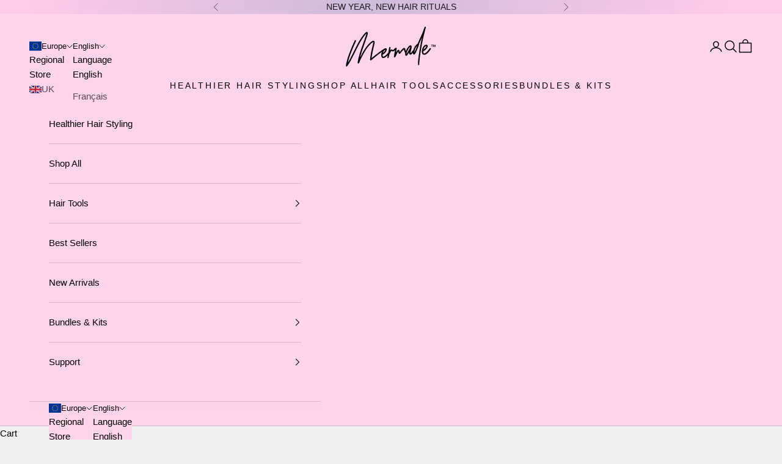

--- FILE ---
content_type: application/javascript; charset=utf-8
request_url: https://g10696554090.co/gr?id=-NXs2eUc263M79A2omjB&refurl=&winurl=https%3A%2F%2Fmermadehair.eu%2Fblogs%2Fin-the-media%2Fi-tried-this-tiktok-famous-curling-iron-my-hair-has-never-looked-better
body_size: 197
content:
if (typeof georedirect1686715148558loaded === "function") { georedirect1686715148558loaded(); }if (typeof georedirectLoaded !== "undefined" && typeof georedirectLoaded["-NXs2eUc263M79A2omjB"] === "function") { georedirectLoaded["-NXs2eUc263M79A2omjB"](); }if (typeof georedirect1686715148558Status === "function") { georedirect1686715148558Status(0); }

--- FILE ---
content_type: image/svg+xml
request_url: https://mermadehair.eu/cdn/shop/files/mh-black-tm.svg?v=1724378043&width=300
body_size: 1105
content:
<svg id="mh-logo-svg" xmlns="http://www.w3.org/2000/svg" xmlns:xlink="http://www.w3.org/1999/xlink" height="135" width="300" viewBox="0 0 300 135" shape-rendering="geometricPrecision" text-rendering="geometricPrecision">
    <g>
        <path d="M255.9,93.5c0.9,0.4,1.9,0.6,2.9,0.6c5.9,0,13.5-6.4,21.4-18.3c0.7-1,0.4-2.3-0.6-3c-0.4-0.2-0.8-0.4-1.2-0.4c-0.7,0-1.4,0.3-1.8,1c-7.7,11.5-14.3,16.4-17.8,16.4c-0.4,0-0.8-0.1-1.2-0.2c-1.4-0.6-2.5-3-2.2-7.1c6.2-1.5,12.5-8.7,14.6-14.6c0.6-1.9,0.4-3.6-0.8-4.8c-0.9-1-2.2-1.5-3.7-1.5c-0.6,0-1.3,0.1-1.9,0.3c-4.1,1-9.2,5.4-11.5,14.6C249.9,85.1,251.4,91.5,255.9,93.5z M256.3,77.4c1.7-6.8,5.2-10.3,7.9-11.3c0.6-0.2,1-0.3,1.3-0.3c0.2,0,0.4,0,0.5,0.1c0,0.1,0,0.3-0.1,0.5c-1.5,4.5-5.8,9.3-9.7,11.1C256.3,77.5,256.3,77.5,256.3,77.4L256.3,77.4z M264,6.2c0.5-2-0.8-2.6-1.3-2.8c-0.1,0-0.4-0.1-0.7-0.1c-0.6,0-1.5,0.3-2.2,1.8c-1.8,5.1-5.3,15-9.4,24.3c-2.2,4.9-4,8.8-5.6,12.1c-2.4,5.1-4.4,9.3-6.7,15.3c-0.1,0.4-0.3,0.8-0.4,1.1c-4.5,2.8-11.2,8.8-14.3,20.6c-2,2-3.8,4.2-5.3,6.1c-1.4,1.8-3.4,4.2-4.3,4.6c-0.6-1.2,0.8-6.4,1.7-9.5c1-3.7,2.1-7.5,2-11c0.2-1.6,0-2.3-0.2-2.9c-0.4-1.1-1.4-2-2.5-2.2c-0.3-0.1-0.6-0.1-0.9-0.1c-5.6,0-11.7,10.8-14.1,15.7c-0.5,1-1,2.1-1.4,3.3c-0.5-1.4-1-3.5-1.2-4.7c-0.4-1.7-0.7-3.2-1.1-4.2c-0.4-1.1-1.3-1.8-2.9-1.9c-1.4,0-4.9,1.1-13.9,12.4c-0.2,0.3-0.5,0.7-0.9,1.1c-0.2-0.9-0.4-2-0.6-3.5c-0.4-2.9-2.1-3.6-3.4-3.7c-3.2,0-6.3,5.1-8.3,9.1c0.9-5.2,1.9-10.4,2.3-12.1c0.6-2.2-0.4-3.2-1.1-3.5c-0.4-0.2-0.8-0.3-1.2-0.3c-1.6,0-3.3,1.8-5.9,4.5c-0.7,0.7-1.3,1.4-1.7,1.7c-0.9,0.8-1.6,1.1-2.3,1.1c-0.9,0-1.9-0.5-3.3-1.3c-0.5-0.3-1.1-0.4-1.7-0.4c-0.3,0-0.7,0.1-1,0.2c-1.3,0.4-2.4,1.5-3.5,3.1c0.6-3.4,1.1-6.3,1.7-8.2c0.3-1.1-0.2-2.4-1.2-2.8c-0.3-0.1-0.5-0.1-0.8-0.1c-0.9,0-1.8,0.6-2.1,1.5c-0.9,2.7-1.5,7.1-2.3,12.1c-0.2,1.2-0.4,2.4-0.6,3.6c-6,8.4-13.3,14.1-17.2,14c-1.2-0.3-1.5-2.5-1.6-3.8c-0.1-0.8-0.1-1.7-0.1-2.4c9.9-5.3,13.9-13.1,13.5-18.1c-0.2-1.9-1.6-3.1-3.9-3.1c-1.4,0.1-3.1,0.9-4.8,2.2c-7.5,4.2-20.8,13.8-36.4,26.3c-1.8,1.4-3.2,2.7-4.4,3.7c0.1-1.3,0.3-2.8,0.5-4.4c1.4-10.6,5.3-26.8,8.7-41.1c0.9-3.8,1.6-8.5-1.5-10.2c-0.6-0.3-1.2-0.5-2.1-0.5c-2.3,0-6.1,1.8-13.1,8.6c-7,6.8-14.9,17.5-21.5,29.3c-3.7,6.6-6.5,12.1-8.7,16.5c1.4-5.7,3.2-12.1,5.1-17.9c2.1-6.6,5.7-16.4,9.1-25.9C67,47.9,71.3,36.1,73.1,30c1.1-3.8,1.9-7.9-0.8-9.3c-0.3-0.2-0.8-0.4-1.5-0.4c-1.6,0-4.5,1.3-9.6,7.8C56.6,33.8,49.8,42.8,43,55.2c-3.1,5.6-8.9,17-14.5,28c-5.6,11-11.5,22.4-14.3,27.6c-2.1,3.8-4,6.9-5.6,9.5c1.5-6.3,3.8-14.9,6.4-22.2c5.4-14.9,13.4-33.8,20.4-48.2c0.5-1.1,0.2-2.4-0.9-2.9c-0.3-0.2-0.7-0.3-1.1-0.3c-0.8,0-1.6,0.5-2,1.2c-7.1,14.6-15.2,33.7-20.6,48.8c-2.8,7.8-5.1,16.6-6.2,21.1c-3,12.2-2.5,12.6-1.4,13.5c0.4,0.3,0.9,0.5,1.4,0.5c0.4,0,0.8-0.1,1.2-0.3c1.6-1,7.3-9.8,12.1-18.5c2.9-5.3,8.7-16.7,14.4-27.7c5.6-11,11.4-22.3,14.5-27.9c6.6-12.1,13.3-21,17.7-26.6c2.3-3,4.1-4.6,5.1-5.4c-0.1,0.7-0.3,1.8-0.8,3.4c-1.8,6-6,17.8-10.1,29.2c-3.4,9.5-7,19.4-9.2,26.1c-2.1,6.4-4.4,14.8-6.3,22.8c-3,12.6-2.5,13.5-2.1,14.2c0.3,0.5,0.8,0.9,2,1.2c1,0,1.8-0.6,2.4-1.9c0.3-0.6,0.6-1.4,1.1-2.6c1.8-4.3,5.7-13.4,14.4-28.9c6.4-11.4,13.9-21.7,20.7-28.3c6-5.8,9-7.2,10-7.3c0.1,0.4,0.3,1.8-0.5,5.4C87.8,73,84,89.3,82.5,100.1c-0.3,2.1-0.6,4.5-0.8,6.5c-0.3,3.5-0.4,4.6,1.1,5.3c0.4,0.2,0.7,0.3,1,0.3c1,0,2-0.8,3.8-2.4c1.4-1.2,3.3-2.9,5.9-5c10.1-8.1,19.3-15,26.5-20c-1.4,3.5-2.2,7.6-1.9,12.1c0.4,5.3,2.8,7.1,4.8,7.6c0.5,0.1,1.1,0.2,1.7,0.2c4.6,0,10.4-4.6,15.1-9.6c-0.5,2.3-1,4.6-1.6,6.8c-0.3,1.1,0.2,2.3,1.3,2.7c0.3,0.1,0.5,0.2,0.8,0.2c1,0,1.8-0.6,2.1-1.6c0.9-3.4,1.7-7,2.3-10.6c0.9-1.5,1.8-3.1,2.6-4.7c1.1-2.1,3-5.6,4-6.5c1.4,0.7,3.1,1.6,5,1.6c1.6,0,3.4-0.6,5.2-2.3c0.4-0.4,1-1,1.7-1.7c-1.3,7.2-3.3,19-3.5,20.5c-0.3,2.2,1.3,2.8,1.6,2.9c0.2,0.1,0.5,0.1,0.7,0.1c1.6,0,2.5-1.7,3.5-3.8c1-1.9,2.3-4.6,3.9-8.1c1.7-3.7,3.3-6,4.3-7.2c0.7,4.5,1.3,6.8,3.4,7.4c0.3,0.1,0.5,0.1,0.8,0.1c1.8,0,3.2-1.8,4.9-3.9c4.1-5.2,7.8-9,9.7-10.3c0.2,0.7,0.4,1.5,0.5,2.3c1.1,4.7,1.9,7.8,3.9,8.9c-0.7,3.6-0.7,6.8,0.7,8.3c0.6,0.7,1.4,1.1,2.6,1c2.2-0.2,4-2.4,9.5-11.5c-0.5,3-0.4,5.5,1.3,6.9c1,0.9,2.1,1.2,3.2,1.1c2.6-0.2,4.7-2.8,7.5-6.3c0.2-0.2,0.3-0.4,0.5-0.6c-0.2,2.1-0.5,6.2,2.9,6.7c1.8,0,3.4-1.8,5-4.6c1.4-2.3,3-5.5,4.7-9.3c3.5-7.7,6.4-16,7.6-21.3c2.2-5.8,4.2-9.9,6.6-15c0.8-1.8,1.7-3.6,2.7-5.7c-1.9,7.9-3.6,15.9-4.7,22.2c-2.9,16.4-9,50.5-8.6,65.5c0,1.2,1,2.1,2.2,2.1c1.2,0,2.1-1,2.1-2.2c-0.4-14.6,5.6-48.4,8.5-64.6C254.3,42.5,262.7,10.3,264,6.2L264,6.2z M128,80c1.4-1.4,2.6-2.2,3.4-2.6c-0.3,2.8-2.7,7.2-8.3,11.1C124.4,84.1,126.8,81.3,128,80z M206.3,82.6c-1.2,2-3.9,6.5-5.7,8.9c0.1-2.2,0.8-5.9,3-10.2c4.3-8.6,8-12.2,9.6-13.1C213,69.7,211.8,73.5,206.3,82.6z M226.3,86.4c0.2-2.2,0.6-4.2,1.1-6c0-0.1,0-0.2,0.1-0.3c1.8-7.2,5.1-11.9,8.2-15C233.1,73,229,81.9,226.3,86.4z"></path>

        <path d="M287,62.9h-2v5.5h-1.4v-5.5h-2v-1.1h5.4z M295.5,61.8v6.6h-1.4v-3.2l.1-1.7-.2.5-1.7,4.4h-1l-1.7-4.4-.2-.5.1,1.7v3.2h-1.4v-6.6h1.8l1.4,3.6l.5,1.3l.4-1.3,1.4-3.6z"></path>
    </g>
</svg>


--- FILE ---
content_type: image/svg+xml
request_url: https://mermadehair.eu/cdn/shop/files/mh-white-tm.svg?v=1724378043&width=300
body_size: 700
content:
<svg id="mh-logo-svg" xmlns="http://www.w3.org/2000/svg" xmlns:xlink="http://www.w3.org/1999/xlink" height="135" width="300" viewBox="0 0 300 135" shape-rendering="geometricPrecision" text-rendering="geometricPrecision">
    <g fill="#fff">
        <path d="M255.9,93.5c0.9,0.4,1.9,0.6,2.9,0.6c5.9,0,13.5-6.4,21.4-18.3c0.7-1,0.4-2.3-0.6-3c-0.4-0.2-0.8-0.4-1.2-0.4c-0.7,0-1.4,0.3-1.8,1c-7.7,11.5-14.3,16.4-17.8,16.4c-0.4,0-0.8-0.1-1.2-0.2c-1.4-0.6-2.5-3-2.2-7.1c6.2-1.5,12.5-8.7,14.6-14.6c0.6-1.9,0.4-3.6-0.8-4.8c-0.9-1-2.2-1.5-3.7-1.5c-0.6,0-1.3,0.1-1.9,0.3c-4.1,1-9.2,5.4-11.5,14.6C249.9,85.1,251.4,91.5,255.9,93.5z M256.3,77.4c1.7-6.8,5.2-10.3,7.9-11.3c0.6-0.2,1-0.3,1.3-0.3c0.2,0,0.4,0,0.5,0.1c0,0.1,0,0.3-0.1,0.5c-1.5,4.5-5.8,9.3-9.7,11.1C256.3,77.5,256.3,77.5,256.3,77.4L256.3,77.4z M264,6.2c0.5-2-0.8-2.6-1.3-2.8c-0.1,0-0.4-0.1-0.7-0.1c-0.6,0-1.5,0.3-2.2,1.8c-1.8,5.1-5.3,15-9.4,24.3c-2.2,4.9-4,8.8-5.6,12.1c-2.4,5.1-4.4,9.3-6.7,15.3c-0.1,0.4-0.3,0.8-0.4,1.1c-4.5,2.8-11.2,8.8-14.3,20.6c-2,2-3.8,4.2-5.3,6.1c-1.4,1.8-3.4,4.2-4.3,4.6c-0.6-1.2,0.8-6.4,1.7-9.5c1-3.7,2.1-7.5,2-11c0.2-1.6,0-2.3-0.2-2.9c-0.4-1.1-1.4-2-2.5-2.2c-0.3-0.1-0.6-0.1-0.9-0.1c-5.6,0-11.7,10.8-14.1,15.7c-0.5,1-1,2.1-1.4,3.3c-0.5-1.4-1-3.5-1.2-4.7c-0.4-1.7-0.7-3.2-1.1-4.2c-0.4-1.1-1.3-1.8-2.9-1.9c-1.4,0-4.9,1.1-13.9,12.4c-0.2,0.3-0.5,0.7-0.9,1.1c-0.2-0.9-0.4-2-0.6-3.5c-0.4-2.9-2.1-3.6-3.4-3.7c-3.2,0-6.3,5.1-8.3,9.1c0.9-5.2,1.9-10.4,2.3-12.1c0.6-2.2-0.4-3.2-1.1-3.5c-0.4-0.2-0.8-0.3-1.2-0.3c-1.6,0-3.3,1.8-5.9,4.5c-0.7,0.7-1.3,1.4-1.7,1.7c-0.9,0.8-1.6,1.1-2.3,1.1c-0.9,0-1.9-0.5-3.3-1.3c-0.5-0.3-1.1-0.4-1.7-0.4c-0.3,0-0.7,0.1-1,0.2c-1.3,0.4-2.4,1.5-3.5,3.1c0.6-3.4,1.1-6.3,1.7-8.2c0.3-1.1-0.2-2.4-1.2-2.8c-0.3-0.1-0.5-0.1-0.8-0.1c-0.9,0-1.8,0.6-2.1,1.5c-0.9,2.7-1.5,7.1-2.3,12.1c-0.2,1.2-0.4,2.4-0.6,3.6c-6,8.4-13.3,14.1-17.2,14c-1.2-0.3-1.5-2.5-1.6-3.8c-0.1-0.8-0.1-1.7-0.1-2.4c9.9-5.3,13.9-13.1,13.5-18.1c-0.2-1.9-1.6-3.1-3.9-3.1c-1.4,0.1-3.1,0.9-4.8,2.2c-7.5,4.2-20.8,13.8-36.4,26.3c-1.8,1.4-3.2,2.7-4.4,3.7c0.1-1.3,0.3-2.8,0.5-4.4c1.4-10.6,5.3-26.8,8.7-41.1c0.9-3.8,1.6-8.5-1.5-10.2c-0.6-0.3-1.2-0.5-2.1-0.5c-2.3,0-6.1,1.8-13.1,8.6c-7,6.8-14.9,17.5-21.5,29.3c-3.7,6.6-6.5,12.1-8.7,16.5c1.4-5.7,3.2-12.1,5.1-17.9c2.1-6.6,5.7-16.4,9.1-25.9C67,47.9,71.3,36.1,73.1,30c1.1-3.8,1.9-7.9-0.8-9.3c-0.3-0.2-0.8-0.4-1.5-0.4c-1.6,0-4.5,1.3-9.6,7.8C56.6,33.8,49.8,42.8,43,55.2c-3.1,5.6-8.9,17-14.5,28c-5.6,11-11.5,22.4-14.3,27.6c-2.1,3.8-4,6.9-5.6,9.5c1.5-6.3,3.8-14.9,6.4-22.2c5.4-14.9,13.4-33.8,20.4-48.2c0.5-1.1,0.2-2.4-0.9-2.9c-0.3-0.2-0.7-0.3-1.1-0.3c-0.8,0-1.6,0.5-2,1.2c-7.1,14.6-15.2,33.7-20.6,48.8c-2.8,7.8-5.1,16.6-6.2,21.1c-3,12.2-2.5,12.6-1.4,13.5c0.4,0.3,0.9,0.5,1.4,0.5c0.4,0,0.8-0.1,1.2-0.3c1.6-1,7.3-9.8,12.1-18.5c2.9-5.3,8.7-16.7,14.4-27.7c5.6-11,11.4-22.3,14.5-27.9c6.6-12.1,13.3-21,17.7-26.6c2.3-3,4.1-4.6,5.1-5.4c-0.1,0.7-0.3,1.8-0.8,3.4c-1.8,6-6,17.8-10.1,29.2c-3.4,9.5-7,19.4-9.2,26.1c-2.1,6.4-4.4,14.8-6.3,22.8c-3,12.6-2.5,13.5-2.1,14.2c0.3,0.5,0.8,0.9,2,1.2c1,0,1.8-0.6,2.4-1.9c0.3-0.6,0.6-1.4,1.1-2.6c1.8-4.3,5.7-13.4,14.4-28.9c6.4-11.4,13.9-21.7,20.7-28.3c6-5.8,9-7.2,10-7.3c0.1,0.4,0.3,1.8-0.5,5.4C87.8,73,84,89.3,82.5,100.1c-0.3,2.1-0.6,4.5-0.8,6.5c-0.3,3.5-0.4,4.6,1.1,5.3c0.4,0.2,0.7,0.3,1,0.3c1,0,2-0.8,3.8-2.4c1.4-1.2,3.3-2.9,5.9-5c10.1-8.1,19.3-15,26.5-20c-1.4,3.5-2.2,7.6-1.9,12.1c0.4,5.3,2.8,7.1,4.8,7.6c0.5,0.1,1.1,0.2,1.7,0.2c4.6,0,10.4-4.6,15.1-9.6c-0.5,2.3-1,4.6-1.6,6.8c-0.3,1.1,0.2,2.3,1.3,2.7c0.3,0.1,0.5,0.2,0.8,0.2c1,0,1.8-0.6,2.1-1.6c0.9-3.4,1.7-7,2.3-10.6c0.9-1.5,1.8-3.1,2.6-4.7c1.1-2.1,3-5.6,4-6.5c1.4,0.7,3.1,1.6,5,1.6c1.6,0,3.4-0.6,5.2-2.3c0.4-0.4,1-1,1.7-1.7c-1.3,7.2-3.3,19-3.5,20.5c-0.3,2.2,1.3,2.8,1.6,2.9c0.2,0.1,0.5,0.1,0.7,0.1c1.6,0,2.5-1.7,3.5-3.8c1-1.9,2.3-4.6,3.9-8.1c1.7-3.7,3.3-6,4.3-7.2c0.7,4.5,1.3,6.8,3.4,7.4c0.3,0.1,0.5,0.1,0.8,0.1c1.8,0,3.2-1.8,4.9-3.9c4.1-5.2,7.8-9,9.7-10.3c0.2,0.7,0.4,1.5,0.5,2.3c1.1,4.7,1.9,7.8,3.9,8.9c-0.7,3.6-0.7,6.8,0.7,8.3c0.6,0.7,1.4,1.1,2.6,1c2.2-0.2,4-2.4,9.5-11.5c-0.5,3-0.4,5.5,1.3,6.9c1,0.9,2.1,1.2,3.2,1.1c2.6-0.2,4.7-2.8,7.5-6.3c0.2-0.2,0.3-0.4,0.5-0.6c-0.2,2.1-0.5,6.2,2.9,6.7c1.8,0,3.4-1.8,5-4.6c1.4-2.3,3-5.5,4.7-9.3c3.5-7.7,6.4-16,7.6-21.3c2.2-5.8,4.2-9.9,6.6-15c0.8-1.8,1.7-3.6,2.7-5.7c-1.9,7.9-3.6,15.9-4.7,22.2c-2.9,16.4-9,50.5-8.6,65.5c0,1.2,1,2.1,2.2,2.1c1.2,0,2.1-1,2.1-2.2c-0.4-14.6,5.6-48.4,8.5-64.6C254.3,42.5,262.7,10.3,264,6.2L264,6.2z M128,80c1.4-1.4,2.6-2.2,3.4-2.6c-0.3,2.8-2.7,7.2-8.3,11.1C124.4,84.1,126.8,81.3,128,80z M206.3,82.6c-1.2,2-3.9,6.5-5.7,8.9c0.1-2.2,0.8-5.9,3-10.2c4.3-8.6,8-12.2,9.6-13.1C213,69.7,211.8,73.5,206.3,82.6z M226.3,86.4c0.2-2.2,0.6-4.2,1.1-6c0-0.1,0-0.2,0.1-0.3c1.8-7.2,5.1-11.9,8.2-15C233.1,73,229,81.9,226.3,86.4z"></path>
        <path d="M287,62.9h-2v5.5h-1.4v-5.5h-2v-1.1h5.4z M295.5,61.8v6.6h-1.4v-3.2l.1-1.7-.2.5-1.7,4.4h-1l-1.7-4.4-.2-.5.1,1.7v3.2h-1.4v-6.6h1.8l1.4,3.6l.5,1.3l.4-1.3,1.4-3.6z"></path>
    </g>
</svg>
